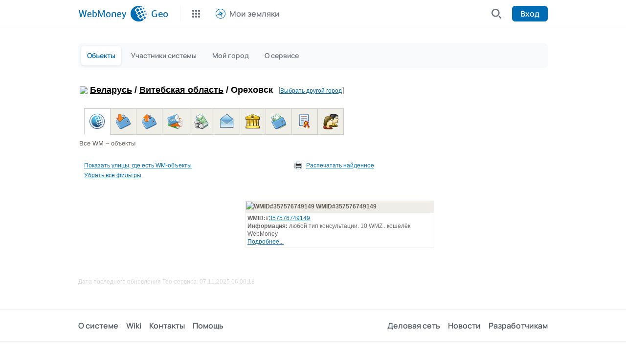

--- FILE ---
content_type: text/plain; charset=utf-8
request_url: http://geo.webmoney.ru/wmObjects/axcityex.ashx?method=objects&city=178686&chk=&type=0&metro=NaN&street=&last=0&psz=12&lang=ru
body_size: 400
content:
[{"RowId":1,"Nid":"5408224-8-178686","CityId":178686,"Name":"WMID#357576749149","Wmid":"357576749149","Web":"","Email":"","Address":"","Type":8,"WorkTime":"","Phone":"","Dopinfo":"любой тип консультации. 10 WMZ . кошелёк WebMoney","Tarif":"","Srok":"","Help":"","Bl":0,"Icon":"icon_cons.gif","Grname":"WMID#357576749149","CheckFld":"0x7630d1e6b51c8e54d3823f2f4b865194","Direction":-1,"Notrust":false,"Metroname":"","Metroname2":"","MetroId":0,"MetroId2":0,"StreetName":"","Ordernumber":2,"Incashexchanger":false,"RowsCount":1}]

--- FILE ---
content_type: application/javascript
request_url: http://geo.webmoney.ru/wmObjects/script/urlparse.js?v=10.0.4
body_size: 381
content:
function urlarray() {
  var result = {};  
  var str = window.location.toString(); //  
  var arr = str.split('#');
  if(arr[0] != null){
      result["absUri"] = arr[0];
      if(arr[0].indexOf('?') != -1){
          result["absPath"] = arr[0].split('?')[0];
          result["qstr"] = arr[0].split('?')[1];
          if(result["qstr"] != null && result["qstr"].length > 0){
              if(result["qstr"].indexOf('&') != -1) {
                var keyValArray = result["qstr"].split('&');
                for(var i in keyValArray){
                    var keyVal = keyValArray[i].split('=');  
                    if(keyVal.length > 1){
                         result[keyVal[0]] = keyVal[1];
                    }
                 } 
              }
              else{
                  var keyVal = result["qstr"].split('=');
                  result[keyVal[0]] = keyVal[1];
              }
          }
      }
  }
  if(arr[1] != null) {
      result["hashItem"] = arr[1];
  }
  return result;
}

